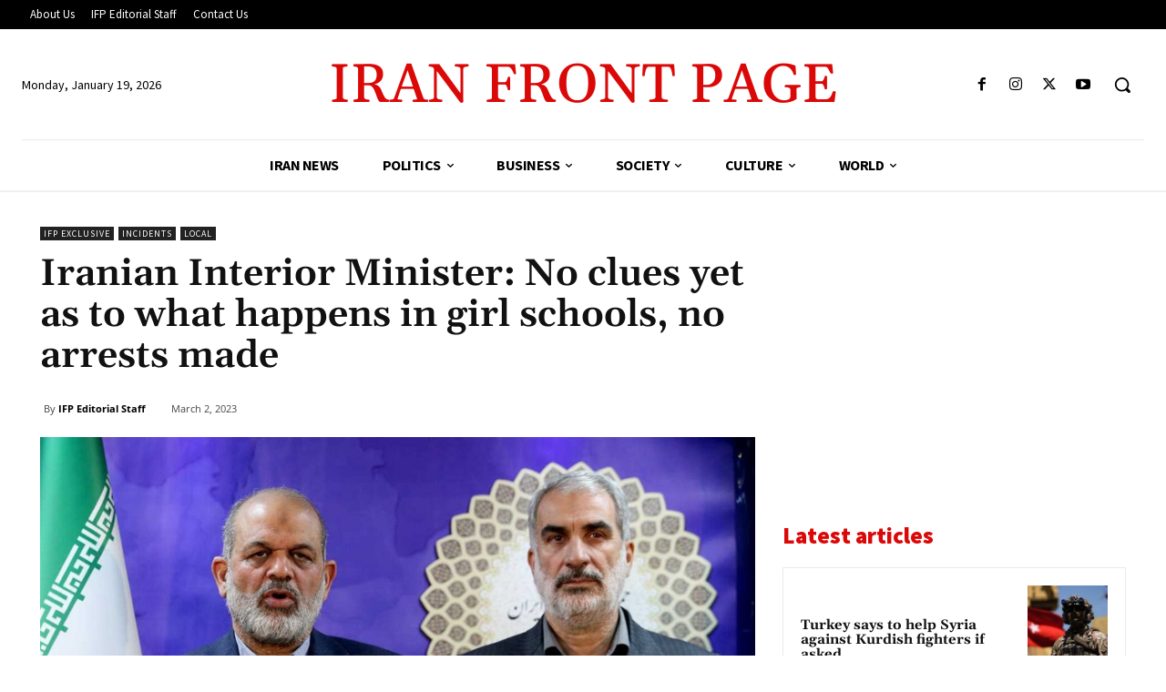

--- FILE ---
content_type: text/html; charset=utf-8
request_url: https://www.google.com/recaptcha/api2/aframe
body_size: 265
content:
<!DOCTYPE HTML><html><head><meta http-equiv="content-type" content="text/html; charset=UTF-8"></head><body><script nonce="1naijRdiTh-yUr-6-BlPzA">/** Anti-fraud and anti-abuse applications only. See google.com/recaptcha */ try{var clients={'sodar':'https://pagead2.googlesyndication.com/pagead/sodar?'};window.addEventListener("message",function(a){try{if(a.source===window.parent){var b=JSON.parse(a.data);var c=clients[b['id']];if(c){var d=document.createElement('img');d.src=c+b['params']+'&rc='+(localStorage.getItem("rc::a")?sessionStorage.getItem("rc::b"):"");window.document.body.appendChild(d);sessionStorage.setItem("rc::e",parseInt(sessionStorage.getItem("rc::e")||0)+1);localStorage.setItem("rc::h",'1768841403300');}}}catch(b){}});window.parent.postMessage("_grecaptcha_ready", "*");}catch(b){}</script></body></html>